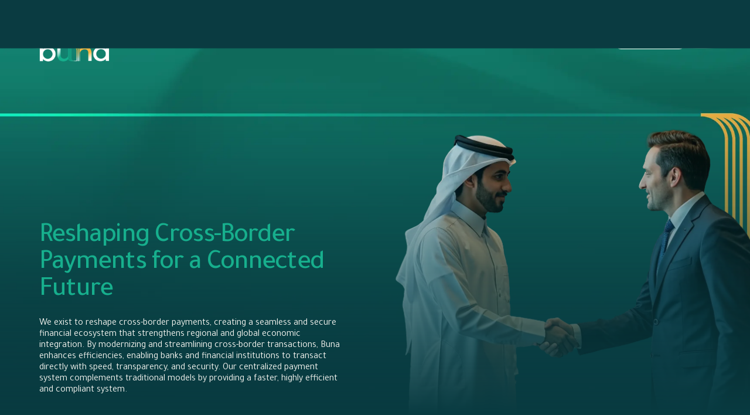

--- FILE ---
content_type: text/html; charset=UTF-8
request_url: https://buna.co/vacancy/assets/svg/arrow.svg
body_size: 2756
content:
<!DOCTYPE html>
<html lang="en" class="homepage">
  <head>
    <meta charset="UTF-8" />
    <meta http-equiv="X-UA-Compatible" content="IE=edge" />
    <meta
      name="viewport"
      content="width=device-width, initial-scale=1, minimum-scale=1, maximum-scale=2"
    />
    <meta name="description" content="Buna" />
    <title>Home | Buna</title>
    <!-- Vendors CSS -->
    <link rel="icon" type="image/ico" href="/assets/favicon.ico" />
    <meta name="format-detection" content="telephone=no" />

    <!--  for optimization -->
    <link
      rel="preload"
      href="https://cdn.jsdelivr.net/npm/swiper@11/swiper-bundle.min.css"
      as="style"
      onload="this.onload=null;this.rel='stylesheet'"
    />
    <link
      rel="preload"
      href="/assets/css/home.min.css"
      as="style"
      onload="this.onload=null;this.rel='stylesheet'"
    />

    <noscript>
      <link rel="stylesheet" href="https://cdn.jsdelivr.net/npm/swiper@11/swiper-bundle.min.css" />
      <link rel="stylesheet" href="/assets/css/home.min.css" />
    </noscript>

    <style>
      body {
        font-family: "Tajawal", sans-serif;
        font-weight: 400;
        background-color: #0a3b41;
        color: #f5f5f0;
        line-height: 1.5;
        margin: 0;
        padding: 0;
      }

      .loader-first {
        position: fixed;
        left: 0;
        top: 0;
        width: 100%;
        height: 100vh;
        z-index: 9999;
        display: flex;
        align-items: center;
        justify-content: center;
        text-align: center;
        background: #0A3B41;
        transition: var(--transition-ease);
        backdrop-filter: blur(8px);
      }

      .loader-closed {
        transform: translateY(-100%);
      }

      .alert-warnning {
        position: fixed;
        top: 0;
        left: 0;
        z-index: 999999;
        display: flex;
        justify-content: center;
        align-items: center;
        width: 100%;
        height: 100%;
        font-size: 20px;
        text-transform: uppercase;
        text-align: center;
        line-height: 1.5em;
        font-weight: 700;
        color: #fff;
        background: #000;
        overflow: hidden;
      }

      .alert-warnning p {
        position: absolute;
        left: 50%;
        top: 50%;
        font-size: 18px;
        transform: translate(-50%, -50%);
        color: #fff;
      }
    </style>
  </head>

  <body class="home">
    <!-- Loader -->
    <!--Mobile Landscape Warning-->
<div id="portrait-warning" class="alert-warnning" style="display: none">
    <p>For an optimal experience please<br> rotate your device to portrait mode</p>
</div>
<!--  -->

<!-- Loader -->
<div class="loader-first">
    <img src="/assets/svg/logo.svg" alt="logo" class="" width="120" height="85">
</div>

    <!-- Header -->
    <header class="header">
  <div class="container">
    <div class="header__wrapper">
      <div class="brand-logo">
        <a href="/" class="brand-logo__anchor">
          <img src="/assets/svg/logo.svg" alt="logo" class="logo-white" width="120" height="85" />
        </a>
      </div>
      <div class="navigation-wrapper">
        <!-- <nav class="navigation">
          <ul class="menu">
            <li class="menu__menuitem">
              <a href="javascript:;" class="menu__menuitem--menulink">Who We Are</a>
            </li>
            <li class="menu__menuitem">
              <span class="menu__menuitem--menulink">What We Do</span>
              <span class="menu__menuitem__icon">
                <img src="/assets/svg/dropdown.svg" alt="dropdown" width="9" height="9" class="svg-convert" />
              </span>
              <ul class="dropdown">
                <li class="dropdown__item">
                  <a href="javascript:;">housing systems </a>
                </li>
                <li class="dropdown__item">
                  <a href="javascript:;">Modular Prefab Buildings </a>
                </li>
                <li class="dropdown__item">
                  <a href="javascript:;">Cold Chain Solutions </a>
                </li>
              </ul>
            </li>
            <li class="menu__menuitem">
              <a href="javascript:;" class="menu__menuitem--menulink">Investor Relation</a>
            </li>
            <li class="menu__menuitem">
              <span class="menu__menuitem--menulink">Media Center</span>
              <span class="menu__menuitem__icon">
                <img src="/assets/svg/dropdown.svg" alt="dropdown" width="9" height="9" class="svg-convert" />
              </span>
              <ul class="dropdown">
                <li class="dropdown__item">
                  <a href="javascript:;">housing systems </a>
                </li>
                <li class="dropdown__item">
                  <a href="javascript:;">Modular Prefab Buildings </a>
                </li>
                <li class="dropdown__item">
                  <a href="javascript:;">Cold Chain Solutions </a>
                </li>
              </ul>
            </li>
            <li class="menu__menuitem">
              <a href="javascript:;" class="menu__menuitem--menulink">Our Impact</a>
            </li>
          </ul>
        </nav> -->
        <div class="header__contact-us">
          <a href="https://one.buna.co/" class="btnn" target="_blank">
            <span class="btnn__text">Contact us</span>
            <span class="btnn__icon">
              <img src="assets/svg/arrow.svg" alt="arrow" width="17" height="15" class="svg-convert" />
            </span>
          </a>
          <div class="language-switcher">
            <ul>
              <li class="active">EN</li>
              <li>AR</li>
            </ul>
          </div>
        </div>

        <!-- <div id="toggle" class="nav-button"></div> -->
      </div>
    </div>
  </div>
</header>

    <main>
      <!-- Home Hero -->
      <section class="home-hero section">
        <!-- for speed optimization -->
        <!-- <div class="home-hero__optimize-figure">
          <picture>
            <source media="(min-width:576px)" srcset="/assets/images/home/hero-2.webp" width="480" height="980" />
            <img src="/assets/images/home/hero-2-mob.webp" alt="hero" class="img-hack" width="1920" height="980" />
          </picture>
        </div> -->

        <!-- img slider -->
        <div class="swiper home-hero__slider">
          <div class="swiper-wrapper">
            <div class="swiper-slide">
              <div class="home-hero__video">
                <div class="img-wrapper">
                  <picture>
                    <source
                      media="(min-width:576px)"
                      srcset="/assets/images/heros/hero-figure.webp"
                      width="480"
                      height="980"
                    />
                    <img
                      src="/assets/images/dot.webp"
                      data-src-hero="/assets/images/heros/hero-figure.webp"
                      alt="hero"
                      class="lazy-img"
                      width="1920"
                      height="980"
                    />
                  </picture>
                </div>
              </div>
              <div class="container">
                <div class="home-hero__main-content">
                  <div class="home-hero__main-content__inner">
                    <div class="home-hero__title__main">
                      <h1 class="h1 description">Reshaping Cross-Border Payments for a Connected Future</h1>
                      <div class="description-para">
                        <p class="p">
                          We exist to reshape cross-border payments, creating a seamless and secure financial ecosystem that strengthens regional and global economic integration. By modernizing and streamlining cross-border transactions, Buna enhances efficiencies, enabling banks and financial institutions to transact directly with speed, transparency, and security. Our centralized payment system complements traditional models by providing a faster, highly efficient and compliant system.
                        </p>
                      </div>
                    </div>
                  </div>
                </div>
              </div>
            </div>

            
          </div>
        </div>
        <div class="swiper-pagination"></div>

        


      </section>
      <section class="reshaping-section">
        <!-- make video tag with autoplay and without controls -->
        <video autoplay muted loop>
          <source src="/assets/video/buna-1.mp4" type="video/mp4" />
          Your browser does not support the video tag.
        </video>
      </section>

      <!-- building secure system -->
      <section class="building-secure-section section-py-100">
        <div class="container position-relative z-3 h-100">
          <div class="custom-row h-100 justify-content-between">
            <div class="col_12 col_lg_5">
              <div class="building-secure-left-panel">
                <h2>Building a Secure and Integrated Global Financial Ecosystem</h2>
              </div>
            </div>
            <div class="col_12 col_lg_6 align-self-end">
              <div class="building-secure-right-panel">
                <p>
                  Buna fosters deeper economic integration, enhances financial resilience, and
                  expands opportunities across the region and the world. By making cross-border
                  payments as seamless as domestic ones, we empower economies globally—laying the
                  foundation for a better interconnected financial future. We exist to reshape
                  cross-border payments, creating a seamless and secure financial ecosystem that
                  strengthens regional and global economic integration.
                </p>
              </div>
            </div>
          </div>
        </div>
        <div class="building-secure-video-panel">
          <video autoplay muted loop>
            <source src="/assets/video/buna-2.mp4" type="video/mp4" />
            Your browser does not support the video tag.
          </video>
        </div>
      </section>

      <!-- driving change -->
      <section class="driving-change-section section-py-100">
        <div class="container position-relative z-1">
          <div class="custom-row">
            <div class="col_12 col_md_5 col_lg_4 ">
              <div class="driving-change-panel">
                <h2 class="h2">Driving Change Through Action</h2>
                <p>
                  As a driver of transformation in payments, our new brand identity demonstrates
                  change through action.
                </p>
                <a href="https://one.buna.co/" class="btnn" target="_blank">
                  <span class="btnn__text">Proceed to website</span>
                  <span class="btnn__icon">
                    <img
                      src="assets/svg/arrow.svg"
                      alt="arrow"
                      width="17"
                      height="15"
                      class="svg-convert"
                    />
                  </span>
                </a>
              </div>
            </div>
          </div>
        </div>
        <div class="driving-change__vector img__observer">
          <img src="/assets/svg/driving-change.svg" alt="icon" width="1630" height="873">
        </div>
      </section>
    </main>

    <!-- Footer -->
    <footer class="footer-sec">
  <div class="container">
    <div class="footer__links">
      <p>Copyright © 2025</p>
      <ul>
        <li><a href="#">Terms & Conditions</a></li>
        <li><a href="#">Privacy Policy</a></li>
      </ul>
    </div>
  </div>
</footer>
    <!-- Swiper -->
    <script src="https://cdn.jsdelivr.net/npm/swiper@11/swiper-bundle.min.js" defer></script>

    <!-- home JS Files -->
    <script src="/assets/js/home.min.js" defer></script>
  </body>
</html>


--- FILE ---
content_type: text/html; charset=UTF-8
request_url: https://buna.co/vacancy/assets/svg/arrow.svg
body_size: 2726
content:
<!DOCTYPE html>
<html lang="en" class="homepage">
  <head>
    <meta charset="UTF-8" />
    <meta http-equiv="X-UA-Compatible" content="IE=edge" />
    <meta
      name="viewport"
      content="width=device-width, initial-scale=1, minimum-scale=1, maximum-scale=2"
    />
    <meta name="description" content="Buna" />
    <title>Home | Buna</title>
    <!-- Vendors CSS -->
    <link rel="icon" type="image/ico" href="/assets/favicon.ico" />
    <meta name="format-detection" content="telephone=no" />

    <!--  for optimization -->
    <link
      rel="preload"
      href="https://cdn.jsdelivr.net/npm/swiper@11/swiper-bundle.min.css"
      as="style"
      onload="this.onload=null;this.rel='stylesheet'"
    />
    <link
      rel="preload"
      href="/assets/css/home.min.css"
      as="style"
      onload="this.onload=null;this.rel='stylesheet'"
    />

    <noscript>
      <link rel="stylesheet" href="https://cdn.jsdelivr.net/npm/swiper@11/swiper-bundle.min.css" />
      <link rel="stylesheet" href="/assets/css/home.min.css" />
    </noscript>

    <style>
      body {
        font-family: "Tajawal", sans-serif;
        font-weight: 400;
        background-color: #0a3b41;
        color: #f5f5f0;
        line-height: 1.5;
        margin: 0;
        padding: 0;
      }

      .loader-first {
        position: fixed;
        left: 0;
        top: 0;
        width: 100%;
        height: 100vh;
        z-index: 9999;
        display: flex;
        align-items: center;
        justify-content: center;
        text-align: center;
        background: #0A3B41;
        transition: var(--transition-ease);
        backdrop-filter: blur(8px);
      }

      .loader-closed {
        transform: translateY(-100%);
      }

      .alert-warnning {
        position: fixed;
        top: 0;
        left: 0;
        z-index: 999999;
        display: flex;
        justify-content: center;
        align-items: center;
        width: 100%;
        height: 100%;
        font-size: 20px;
        text-transform: uppercase;
        text-align: center;
        line-height: 1.5em;
        font-weight: 700;
        color: #fff;
        background: #000;
        overflow: hidden;
      }

      .alert-warnning p {
        position: absolute;
        left: 50%;
        top: 50%;
        font-size: 18px;
        transform: translate(-50%, -50%);
        color: #fff;
      }
    </style>
  </head>

  <body class="home">
    <!-- Loader -->
    <!--Mobile Landscape Warning-->
<div id="portrait-warning" class="alert-warnning" style="display: none">
    <p>For an optimal experience please<br> rotate your device to portrait mode</p>
</div>
<!--  -->

<!-- Loader -->
<div class="loader-first">
    <img src="/assets/svg/logo.svg" alt="logo" class="" width="120" height="85">
</div>

    <!-- Header -->
    <header class="header">
  <div class="container">
    <div class="header__wrapper">
      <div class="brand-logo">
        <a href="/" class="brand-logo__anchor">
          <img src="/assets/svg/logo.svg" alt="logo" class="logo-white" width="120" height="85" />
        </a>
      </div>
      <div class="navigation-wrapper">
        <!-- <nav class="navigation">
          <ul class="menu">
            <li class="menu__menuitem">
              <a href="javascript:;" class="menu__menuitem--menulink">Who We Are</a>
            </li>
            <li class="menu__menuitem">
              <span class="menu__menuitem--menulink">What We Do</span>
              <span class="menu__menuitem__icon">
                <img src="/assets/svg/dropdown.svg" alt="dropdown" width="9" height="9" class="svg-convert" />
              </span>
              <ul class="dropdown">
                <li class="dropdown__item">
                  <a href="javascript:;">housing systems </a>
                </li>
                <li class="dropdown__item">
                  <a href="javascript:;">Modular Prefab Buildings </a>
                </li>
                <li class="dropdown__item">
                  <a href="javascript:;">Cold Chain Solutions </a>
                </li>
              </ul>
            </li>
            <li class="menu__menuitem">
              <a href="javascript:;" class="menu__menuitem--menulink">Investor Relation</a>
            </li>
            <li class="menu__menuitem">
              <span class="menu__menuitem--menulink">Media Center</span>
              <span class="menu__menuitem__icon">
                <img src="/assets/svg/dropdown.svg" alt="dropdown" width="9" height="9" class="svg-convert" />
              </span>
              <ul class="dropdown">
                <li class="dropdown__item">
                  <a href="javascript:;">housing systems </a>
                </li>
                <li class="dropdown__item">
                  <a href="javascript:;">Modular Prefab Buildings </a>
                </li>
                <li class="dropdown__item">
                  <a href="javascript:;">Cold Chain Solutions </a>
                </li>
              </ul>
            </li>
            <li class="menu__menuitem">
              <a href="javascript:;" class="menu__menuitem--menulink">Our Impact</a>
            </li>
          </ul>
        </nav> -->
        <div class="header__contact-us">
          <a href="https://one.buna.co/" class="btnn" target="_blank">
            <span class="btnn__text">Contact us</span>
            <span class="btnn__icon">
              <img src="assets/svg/arrow.svg" alt="arrow" width="17" height="15" class="svg-convert" />
            </span>
          </a>
          <div class="language-switcher">
            <ul>
              <li class="active">EN</li>
              <li>AR</li>
            </ul>
          </div>
        </div>

        <!-- <div id="toggle" class="nav-button"></div> -->
      </div>
    </div>
  </div>
</header>

    <main>
      <!-- Home Hero -->
      <section class="home-hero section">
        <!-- for speed optimization -->
        <!-- <div class="home-hero__optimize-figure">
          <picture>
            <source media="(min-width:576px)" srcset="/assets/images/home/hero-2.webp" width="480" height="980" />
            <img src="/assets/images/home/hero-2-mob.webp" alt="hero" class="img-hack" width="1920" height="980" />
          </picture>
        </div> -->

        <!-- img slider -->
        <div class="swiper home-hero__slider">
          <div class="swiper-wrapper">
            <div class="swiper-slide">
              <div class="home-hero__video">
                <div class="img-wrapper">
                  <picture>
                    <source
                      media="(min-width:576px)"
                      srcset="/assets/images/heros/hero-figure.webp"
                      width="480"
                      height="980"
                    />
                    <img
                      src="/assets/images/dot.webp"
                      data-src-hero="/assets/images/heros/hero-figure.webp"
                      alt="hero"
                      class="lazy-img"
                      width="1920"
                      height="980"
                    />
                  </picture>
                </div>
              </div>
              <div class="container">
                <div class="home-hero__main-content">
                  <div class="home-hero__main-content__inner">
                    <div class="home-hero__title__main">
                      <h1 class="h1 description">Reshaping Cross-Border Payments for a Connected Future</h1>
                      <div class="description-para">
                        <p class="p">
                          We exist to reshape cross-border payments, creating a seamless and secure financial ecosystem that strengthens regional and global economic integration. By modernizing and streamlining cross-border transactions, Buna enhances efficiencies, enabling banks and financial institutions to transact directly with speed, transparency, and security. Our centralized payment system complements traditional models by providing a faster, highly efficient and compliant system.
                        </p>
                      </div>
                    </div>
                  </div>
                </div>
              </div>
            </div>

            
          </div>
        </div>
        <div class="swiper-pagination"></div>

        


      </section>
      <section class="reshaping-section">
        <!-- make video tag with autoplay and without controls -->
        <video autoplay muted loop>
          <source src="/assets/video/buna-1.mp4" type="video/mp4" />
          Your browser does not support the video tag.
        </video>
      </section>

      <!-- building secure system -->
      <section class="building-secure-section section-py-100">
        <div class="container position-relative z-3 h-100">
          <div class="custom-row h-100 justify-content-between">
            <div class="col_12 col_lg_5">
              <div class="building-secure-left-panel">
                <h2>Building a Secure and Integrated Global Financial Ecosystem</h2>
              </div>
            </div>
            <div class="col_12 col_lg_6 align-self-end">
              <div class="building-secure-right-panel">
                <p>
                  Buna fosters deeper economic integration, enhances financial resilience, and
                  expands opportunities across the region and the world. By making cross-border
                  payments as seamless as domestic ones, we empower economies globally—laying the
                  foundation for a better interconnected financial future. We exist to reshape
                  cross-border payments, creating a seamless and secure financial ecosystem that
                  strengthens regional and global economic integration.
                </p>
              </div>
            </div>
          </div>
        </div>
        <div class="building-secure-video-panel">
          <video autoplay muted loop>
            <source src="/assets/video/buna-2.mp4" type="video/mp4" />
            Your browser does not support the video tag.
          </video>
        </div>
      </section>

      <!-- driving change -->
      <section class="driving-change-section section-py-100">
        <div class="container position-relative z-1">
          <div class="custom-row">
            <div class="col_12 col_md_5 col_lg_4 ">
              <div class="driving-change-panel">
                <h2 class="h2">Driving Change Through Action</h2>
                <p>
                  As a driver of transformation in payments, our new brand identity demonstrates
                  change through action.
                </p>
                <a href="https://one.buna.co/" class="btnn" target="_blank">
                  <span class="btnn__text">Proceed to website</span>
                  <span class="btnn__icon">
                    <img
                      src="assets/svg/arrow.svg"
                      alt="arrow"
                      width="17"
                      height="15"
                      class="svg-convert"
                    />
                  </span>
                </a>
              </div>
            </div>
          </div>
        </div>
        <div class="driving-change__vector img__observer">
          <img src="/assets/svg/driving-change.svg" alt="icon" width="1630" height="873">
        </div>
      </section>
    </main>

    <!-- Footer -->
    <footer class="footer-sec">
  <div class="container">
    <div class="footer__links">
      <p>Copyright © 2025</p>
      <ul>
        <li><a href="#">Terms & Conditions</a></li>
        <li><a href="#">Privacy Policy</a></li>
      </ul>
    </div>
  </div>
</footer>
    <!-- Swiper -->
    <script src="https://cdn.jsdelivr.net/npm/swiper@11/swiper-bundle.min.js" defer></script>

    <!-- home JS Files -->
    <script src="/assets/js/home.min.js" defer></script>
  </body>
</html>


--- FILE ---
content_type: text/css
request_url: https://buna.co/assets/css/home.min.css
body_size: 11465
content:
@import url(https://fonts.googleapis.com/css2?family=Montserrat:ital,wght@0,100..900;1,100..900&family=Tajawal:wght@200;300;400;500;700;800;900&display=swap);:root{--primary-color:#173056;--primary-color-rgba:23,48,86;--secondary-color:#b78a2f;--secondary-color-rgba:183,138,47;--black-color:#0f0f0f;--black-color-rgba:15,15,15;--white-color:#ffffff;--white-color-rgba:255,255,255;--gray-color:#858688;--gray-color-rgba:133,134,136;--gray2-color:#cdcdcd;--gray2-color-rgba:192,192,192;--gray3-color:#d3d3d3;--gray3-color-rgba:211,211,211;--gray4-color:#e7e7e7;--gray4-color-rgba:245,245,245;--gray5-color:#f5f5f5;--gray5-color-rgba:245,245,245;--transition-ease:all 0.5s ease;--blue-gradient:linear-gradient(90deg, #fff 36.68%, #173056 128.96%)}html{scroll-behavior:smooth;overflow-x:hidden}*,::after,::before{margin:0;padding:0;outline:0;box-sizing:border-box}::after:focus,::before:focus,:focus{outline:0}body{margin:0;padding:0;direction:ltr;text-align:left;-webkit-text-size-adjust:100%;-webkit-tap-highlight-color:transparent;overflow-x:hidden}@media (max-width:1400px) and (min-width:1300px) and (min-height:900px){body{font-size:11.485px}}@media (min-width:1200px){body{font-size:16px}}@media (max-width:1199.98px){body{font-size:14px!important}}img,svg{max-width:100%;height:auto;display:block}ol,ul{font-size:1.25em;font-weight:400;line-height:1.5em;margin:0 0 1.4em 0;list-style-position:outside;padding-left:1em}@media (max-width:1199.98px){ol,ul{font-size:1em;margin-bottom:1em}}ol li,ul li{margin-bottom:.63636em}ol li::marker,ul li::marker{color:var(--black-color)}ol ol,ol ul,ul ol,ul ul{font-size:1em;font-weight:400;margin-top:1em}html[lang=ar] ol{list-style-type:arabic-indic}a{font-size:inherit;text-decoration:none;color:var(--primary-color)}a:hover{color:rgba(var(--primary-color),.7)}iframe{border:0}button{font-family:Tajawal,sans-serif;-webkit-appearance:button;appearance:button;font-size:inherit;background:0 0;border:0}button:focus{outline:0}textarea{font-size:inherit;resize:none}::placeholder{opacity:1;color:var(255,255,255,.7)}picture{display:block;height:100%}input::-webkit-inner-spin-button,input::-webkit-outer-spin-button{-webkit-appearance:none;margin:0}input[type=search]::-webkit-search-cancel-button,input[type=search]::-webkit-search-decoration,input[type=search]::-webkit-search-results-button,input[type=search]::-webkit-search-results-decoration{display:none}input[type=number]{-moz-appearance:textfield}.h1,h1{font-size:4.375em;font-weight:500;line-height:1;letter-spacing:-.04em;margin:0 0 .5em 0}@media (max-width:1199.98px){.h1,h1{font-size:3.5em}}@media (max-width:575.98px){.h1,h1{font-size:3em;margin-bottom:.345em}}.h2,h2{font-size:4.125em;line-height:.909em;font-weight:500;letter-spacing:-.04em;margin:0 0 .5em 0}@media (max-width:1199.98px){.h2,h2{font-size:2.5em;margin-bottom:.545em}}.h2 b,.h2 strong,h2 b,h2 strong{font-weight:600}.h3,h3{font-size:2.25em;font-weight:400;line-height:.66666em;letter-spacing:-.03em;margin:0 0 .5em 0}@media (max-width:1199.98px){.h3,h3{font-size:1.75em;line-height:1.2}}.h4,h4{font-size:1.875em;font-weight:300;line-height:1.2em;letter-spacing:-.03em;margin:0 0 .5em 0}@media (max-width:1199.98px){.h4,h4{font-size:1.25em}}.h4 b,.h4 strong,h4 b,h4 strong{font-weight:400}.h5,h5{font-size:1.5em;font-weight:600;line-height:1.25em;letter-spacing:-.03em;margin:0 0 .5em 0}@media (max-width:1199.98px){.h5,h5{font-size:1.2em}}.h5.font-20,h5.font-20{font-size:1.25em;letter-spacing:normal}.h6,h6{font-size:1.125em;font-weight:400;line-height:1.4444em;letter-spacing:-.02em;margin:0 0 .5em 0}@media (max-width:1199.98px){.h6,h6{font-size:1.2em}}.p,p{font-size:1.5em;font-weight:400;line-height:normal;margin:0 0 1.4em 0}@media (max-width:1199.98px){.p,p{font-size:1em;margin-bottom:1em}}.p.font-20,p.font-20{font-size:1.25em}.p b,.p strong,p b,p strong{font-weight:600;line-height:1.2em}p+.btnn{margin-top:.5em}body{font-family:Tajawal,sans-serif;font-weight:300;background-color:var(--white-color);color:var(--black-color);line-height:1.5}.loadjs{overflow:hidden}.img-wrapper{position:relative;z-index:1}.container-s{max-width:100%;padding:0 10%}@media (max-width:991.98px){.container-s{padding:0 3em}}@media (max-width:575.98px){.container-s{padding:0 2em}}.container{max-width:100%;padding:0 5.2083%}@media (max-width:1199.98px){.container{padding:0 5em}}@media (max-width:991.98px){.container{padding:0 3em}}@media (max-width:575.98px){.container{padding:0 2em}}.section-py-100{position:relative;padding:2.5em 0}@media (min-width:576px){.section-py-100{padding:3em 0}}@media (min-width:1200px){.section-py-100{padding:6.25em 0}}.section-py-120{position:relative;padding:2.5em 0}@media (min-width:576px){.section-py-120{padding:3em 0}}@media (min-width:1200px){.section-py-120{padding:7.5em 0}}.section-py-140{position:relative;padding:2.5em 0}@media (min-width:576px){.section-py-140{padding:3em 0}}@media (min-width:1200px){.section-py-140{padding:8.75em 0}}.section-py-190{position:relative;padding:2.5em 0}@media (min-width:576px){.section-py-190{padding:3em 0}}@media (min-width:1200px){.section-py-190{padding:11.875em 0}}.section-my-100{position:relative;margin:2.5em 0}@media (min-width:576px){.section-my-100{margin:3em 0}}@media (min-width:1200px){.section-my-100{margin:6.25em 0}}.section-my-120{position:relative;margin:2.5em 0}@media (min-width:576px){.section-my-120{margin:3em 0}}@media (min-width:1200px){.section-my-120{margin:7.5em 0}}.section-my-140{position:relative;margin:2.5em 0}@media (min-width:576px){.section-my-140{margin:3em 0}}@media (min-width:1200px){.section-my-140{margin:8.75em 0}}.section-my-190{position:relative;margin:2.5em 0}@media (min-width:576px){.section-my-190{margin:3em 0}}@media (min-width:1200px){.section-my-190{margin:11.875em 0}}.g-panel__sm__title{letter-spacing:3px;opacity:.8;color:transparent;-webkit-text-fill-color:transparent;-webkit-text-stroke:1.5px var(--secondary-color);-moz-text-fill-color:transparent;background-color:transparent;-webkit-background-clip:text;background-clip:text;margin-bottom:.2em}@media (max-width:767.98px){.g-panel__sm__title{font-size:2em}}.g-panel__sm__title--white{-webkit-text-stroke:1.5px var(--white-color)}.g-panel--white .g-panel__sm__title{-webkit-text-stroke:1.5px var(--white-color)}.g-panel--white .h3,.g-panel--white .p{color:var(--white-color)}@media (min-width:992px){.element-lg-left-zero{margin-left:-5em}}@media (min-width:1200px){.element-lg-left-zero{margin-left:-4.6875em}}@media (min-width:992px){.element-lg-right-zero{margin-right:-5em}}@media (min-width:1200px){.element-lg-right-zero{margin-right:-4.6875em}}.custom-scroll-bar{scrollbar-width:thin;scrollbar-color:#ed1c24 rgba(237,28,36,.3)}.custom-scroll-bar::-webkit-scrollbar{width:5px}.custom-scroll-bar::-webkit-scrollbar-track{background-color:rgba(237,28,36,.3);-webkit-border-radius:10px;border-radius:10px}.custom-scroll-bar::-webkit-scrollbar-thumb{background-color:#ed1c24;border-radius:8px;border:2px solid #ed1c24}.nav-progress-and-btn{display:flex;align-items:center;margin:2.1875em 0 0 0}.nav-progress-and-btn .custom-navigation{display:inline-flex;margin:0 3em 0 0}@media (max-width:767.98px){.nav-progress-and-btn .custom-navigation{margin:0 1em 0 0}}.nav-progress-and-btn .custom-navigation .swiper-button-next,.nav-progress-and-btn .custom-navigation .swiper-button-prev{transform:unset}.nav-progress-and-btn .swiper-pagination{position:static;margin:0 1.875em 0 0;height:2px}.nav-progress-and-btn .swiper-pagination .swiper-pagination-progressbar-fill{background:var(--primary-color)}.nav-progress-and-btn .btnn{flex:0 0 auto}.custom-navigation{display:flex;justify-content:center;gap:1em;margin-top:1em}.custom-navigation .swiper-button-next,.custom-navigation .swiper-button-prev,.custom-navigation .swiper-rtl .swiper-button-next{position:static;margin:0;transform:unset}.custom-navigation--left{justify-content:flex-start}.swiper-button-next,.swiper-button-prev{background-color:transparent;transition:all .5s ease;border-radius:50%;margin:0;top:50%;transform:translateY(-50%)}@media (max-width:767.98px){.swiper-button-next,.swiper-button-prev{width:2.5em;height:2.5em}}.swiper-button-next:hover,.swiper-button-prev:hover{border-color:var(--primary-color)}.swiper-button-next::after,.swiper-button-prev::after{font-size:1em;content:"";width:1.9375em;height:1.9375em}.swiper-button-prev{left:-1.5625em}.swiper-button-prev::after{background:url(../svg/swiper-left-arrow.svg) center/contain no-repeat}.swiper-button-next{right:-1.5625em}.swiper-button-next::after{background:url(../svg/swiper-right-arrow.svg) center/contain no-repeat}.swiper-pagination-bullets{display:flex;justify-content:center;align-items:center;gap:1.5em}.swiper-pagination-bullet{width:8px;height:8px;background:var(--black-color);opacity:1;box-shadow:0 0 0 1px transparent inset;margin:0!important;position:relative}.swiper-pagination-bullet::before{content:"";position:absolute;width:1.625em;height:1.625em;border:1px solid transparent;border-radius:50%;top:50%;left:50%;transform:translate(-50%,-50%)}.swiper-pagination-bullet-active{background:0 0}.swiper-pagination-bullet-active::before{border-color:var(--white-color)}.overflow-hidden{overflow:hidden}.modal-root-hidden{overflow:hidden}.s-overflow-hidden{overflow:hidden}.primary-color{color:var(--primary-color)}.primary-color-bg{background-color:var(--primary-color)}.secondary-color{color:var(--secondary-color)}.secondary-color-bg{background-color:var(--secondary-color)}.black-color{color:var(--black-color)}.black-color-bg{background-color:var(--black-color)}.white-color{color:var(--white-color)}.white-color-bg{background-color:var(--white-color)}.gray-color{color:var(--gray-color)}.gray-color-bg{background-color:var(--gray-color)}.gray2-color{color:var(--gray2-color)}.gray2-color-bg{background-color:var(--gray2-color)}.gray3-color{color:var(--gray3-color)}.gray3-color-bg{background-color:var(--gray3-color)}.gray4-color{color:var(--gray4-color)}.gray4-color-bg{background-color:var(--gray4-color)}.gray5-color{color:var(--gray5-color)}.gray5-color-bg{background-color:var(--gray5-color)}.blue-gradient{background-image:var(--blue-gradient)}.animate{opacity:0}.animate.fadein-Left{transform:translate(100px,0)}.animate.fadein-Right{transform:translate(-100px,0)}.animate.fadein-Up{transform:translate(0,100px)}.animate.fadein-Down{transform:translate(0,-100px)}@media (max-width:767.98px){.animate{opacity:1}.animate.fadein-Left{transform:translate(0,0)}.animate.fadein-Right{transform:translate(0,0)}.animate.fadein-Up{transform:translate(0,0)}.animate.fadein-Down{transform:translate(0,0)}}@keyframes anim{to{transform:translate(0,0);opacity:1}}.lazy-img{opacity:0}@media (min-width:768px){.img__observer{position:relative}.img__observer img{overflow:hidden;border-radius:inherit;clip-path:inset(0 0 0 100%)}.img__observer::before{content:"";position:absolute;width:0;height:100%;background:rgba(var(--primary-color),1);bottom:0;left:1px;z-index:0;border-radius:inherit}.img__observer.active img{transition:all 1s;transition-delay:.5s;clip-path:inset(0 0 0 0)}.img__observer.active::before{width:99.5%;transition:.5s}.img__observer.white-bg::before{background:rgba(var(--white-color),1)}}.custom-row{display:flex;flex-wrap:wrap;margin:0 -.9375em}.no-gutters{margin:0;width:100%}.no-gutters>[class*=col_]{padding:0}.col_offset_0{margin-left:0}.col_1{flex:0 0 8.3333333333%;width:8.3333333333%;padding:0 .9375em}.col_offset_1{margin-left:8.3333333333%}.col_2{flex:0 0 16.6666666667%;width:16.6666666667%;padding:0 .9375em}.col_offset_2{margin-left:16.6666666667%}.col_3{flex:0 0 25%;width:25%;padding:0 .9375em}.col_offset_3{margin-left:25%}.col_4{flex:0 0 33.3333333333%;width:33.3333333333%;padding:0 .9375em}.col_offset_4{margin-left:33.3333333333%}.col_5{flex:0 0 41.6666666667%;width:41.6666666667%;padding:0 .9375em}.col_offset_5{margin-left:41.6666666667%}.col_6{flex:0 0 50%;width:50%;padding:0 .9375em}.col_offset_6{margin-left:50%}.col_7{flex:0 0 58.3333333333%;width:58.3333333333%;padding:0 .9375em}.col_offset_7{margin-left:58.3333333333%}.col_8{flex:0 0 66.6666666667%;width:66.6666666667%;padding:0 .9375em}.col_offset_8{margin-left:66.6666666667%}.col_9{flex:0 0 75%;width:75%;padding:0 .9375em}.col_offset_9{margin-left:75%}.col_10{flex:0 0 83.3333333333%;width:83.3333333333%;padding:0 .9375em}.col_offset_10{margin-left:83.3333333333%}.col_11{flex:0 0 91.6666666667%;width:91.6666666667%;padding:0 .9375em}.col_offset_11{margin-left:91.6666666667%}.col_12{flex:0 0 100%;width:100%;padding:0 .9375em}.col_offset_12{margin-left:100%}@media (min-width:576px){.col_sm_offset_0{margin-left:0}.col_sm_1{flex:0 0 8.3333333333%;width:8.3333333333%;padding:0 .9375em}.col_sm_offset_1{margin-left:8.3333333333%}.col_sm_2{flex:0 0 16.6666666667%;width:16.6666666667%;padding:0 .9375em}.col_sm_offset_2{margin-left:16.6666666667%}.col_sm_3{flex:0 0 25%;width:25%;padding:0 .9375em}.col_sm_offset_3{margin-left:25%}.col_sm_4{flex:0 0 33.3333333333%;width:33.3333333333%;padding:0 .9375em}.col_sm_offset_4{margin-left:33.3333333333%}.col_sm_5{flex:0 0 41.6666666667%;width:41.6666666667%;padding:0 .9375em}.col_sm_offset_5{margin-left:41.6666666667%}.col_sm_6{flex:0 0 50%;width:50%;padding:0 .9375em}.col_sm_offset_6{margin-left:50%}.col_sm_7{flex:0 0 58.3333333333%;width:58.3333333333%;padding:0 .9375em}.col_sm_offset_7{margin-left:58.3333333333%}.col_sm_8{flex:0 0 66.6666666667%;width:66.6666666667%;padding:0 .9375em}.col_sm_offset_8{margin-left:66.6666666667%}.col_sm_9{flex:0 0 75%;width:75%;padding:0 .9375em}.col_sm_offset_9{margin-left:75%}.col_sm_10{flex:0 0 83.3333333333%;width:83.3333333333%;padding:0 .9375em}.col_sm_offset_10{margin-left:83.3333333333%}.col_sm_11{flex:0 0 91.6666666667%;width:91.6666666667%;padding:0 .9375em}.col_sm_offset_11{margin-left:91.6666666667%}.col_sm_12{flex:0 0 100%;width:100%;padding:0 .9375em}.col_sm_offset_12{margin-left:100%}}@media (min-width:768px){.col_md_offset_0{margin-left:0}.col_md_1{flex:0 0 8.3333333333%;width:8.3333333333%;padding:0 .9375em}.col_md_offset_1{margin-left:8.3333333333%}.col_md_2{flex:0 0 16.6666666667%;width:16.6666666667%;padding:0 .9375em}.col_md_offset_2{margin-left:16.6666666667%}.col_md_3{flex:0 0 25%;width:25%;padding:0 .9375em}.col_md_offset_3{margin-left:25%}.col_md_4{flex:0 0 33.3333333333%;width:33.3333333333%;padding:0 .9375em}.col_md_offset_4{margin-left:33.3333333333%}.col_md_5{flex:0 0 41.6666666667%;width:41.6666666667%;padding:0 .9375em}.col_md_offset_5{margin-left:41.6666666667%}.col_md_6{flex:0 0 50%;width:50%;padding:0 .9375em}.col_md_offset_6{margin-left:50%}.col_md_7{flex:0 0 58.3333333333%;width:58.3333333333%;padding:0 .9375em}.col_md_offset_7{margin-left:58.3333333333%}.col_md_8{flex:0 0 66.6666666667%;width:66.6666666667%;padding:0 .9375em}.col_md_offset_8{margin-left:66.6666666667%}.col_md_9{flex:0 0 75%;width:75%;padding:0 .9375em}.col_md_offset_9{margin-left:75%}.col_md_10{flex:0 0 83.3333333333%;width:83.3333333333%;padding:0 .9375em}.col_md_offset_10{margin-left:83.3333333333%}.col_md_11{flex:0 0 91.6666666667%;width:91.6666666667%;padding:0 .9375em}.col_md_offset_11{margin-left:91.6666666667%}.col_md_12{flex:0 0 100%;width:100%;padding:0 .9375em}.col_md_offset_12{margin-left:100%}}@media (min-width:992px){.col_lg_offset_0{margin-left:0}.col_lg_1{flex:0 0 8.3333333333%;width:8.3333333333%;padding:0 .9375em}.col_lg_offset_1{margin-left:8.3333333333%}.col_lg_2{flex:0 0 16.6666666667%;width:16.6666666667%;padding:0 .9375em}.col_lg_offset_2{margin-left:16.6666666667%}.col_lg_3{flex:0 0 25%;width:25%;padding:0 .9375em}.col_lg_offset_3{margin-left:25%}.col_lg_4{flex:0 0 33.3333333333%;width:33.3333333333%;padding:0 .9375em}.col_lg_offset_4{margin-left:33.3333333333%}.col_lg_5{flex:0 0 41.6666666667%;width:41.6666666667%;padding:0 .9375em}.col_lg_offset_5{margin-left:41.6666666667%}.col_lg_6{flex:0 0 50%;width:50%;padding:0 .9375em}.col_lg_offset_6{margin-left:50%}.col_lg_7{flex:0 0 58.3333333333%;width:58.3333333333%;padding:0 .9375em}.col_lg_offset_7{margin-left:58.3333333333%}.col_lg_8{flex:0 0 66.6666666667%;width:66.6666666667%;padding:0 .9375em}.col_lg_offset_8{margin-left:66.6666666667%}.col_lg_9{flex:0 0 75%;width:75%;padding:0 .9375em}.col_lg_offset_9{margin-left:75%}.col_lg_10{flex:0 0 83.3333333333%;width:83.3333333333%;padding:0 .9375em}.col_lg_offset_10{margin-left:83.3333333333%}.col_lg_11{flex:0 0 91.6666666667%;width:91.6666666667%;padding:0 .9375em}.col_lg_offset_11{margin-left:91.6666666667%}.col_lg_12{flex:0 0 100%;width:100%;padding:0 .9375em}.col_lg_offset_12{margin-left:100%}}@media (min-width:1200px){.col_xl_offset_0{margin-left:0}.col_xl_1{flex:0 0 8.3333333333%;width:8.3333333333%;padding:0 .9375em}.col_xl_offset_1{margin-left:8.3333333333%}.col_xl_2{flex:0 0 16.6666666667%;width:16.6666666667%;padding:0 .9375em}.col_xl_offset_2{margin-left:16.6666666667%}.col_xl_3{flex:0 0 25%;width:25%;padding:0 .9375em}.col_xl_offset_3{margin-left:25%}.col_xl_4{flex:0 0 33.3333333333%;width:33.3333333333%;padding:0 .9375em}.col_xl_offset_4{margin-left:33.3333333333%}.col_xl_5{flex:0 0 41.6666666667%;width:41.6666666667%;padding:0 .9375em}.col_xl_offset_5{margin-left:41.6666666667%}.col_xl_6{flex:0 0 50%;width:50%;padding:0 .9375em}.col_xl_offset_6{margin-left:50%}.col_xl_7{flex:0 0 58.3333333333%;width:58.3333333333%;padding:0 .9375em}.col_xl_offset_7{margin-left:58.3333333333%}.col_xl_8{flex:0 0 66.6666666667%;width:66.6666666667%;padding:0 .9375em}.col_xl_offset_8{margin-left:66.6666666667%}.col_xl_9{flex:0 0 75%;width:75%;padding:0 .9375em}.col_xl_offset_9{margin-left:75%}.col_xl_10{flex:0 0 83.3333333333%;width:83.3333333333%;padding:0 .9375em}.col_xl_offset_10{margin-left:83.3333333333%}.col_xl_11{flex:0 0 91.6666666667%;width:91.6666666667%;padding:0 .9375em}.col_xl_offset_11{margin-left:91.6666666667%}.col_xl_12{flex:0 0 100%;width:100%;padding:0 .9375em}.col_xl_offset_12{margin-left:100%}}.text-center{text-align:center}.text-right{text-align:right}@media (min-width:992px){.text-right-ipadL{text-align:right}}@media (max-width:991.98px){.order-1-ipad{order:1}}@media (max-width:991.98px){.order-2-ipad{order:2}}.position-relative{position:relative}.m-auto{margin:0 auto}.m-0{margin:0}.mb-2{margin-bottom:2em}@media (min-width:1200px){.mb-85{margin-bottom:1.214em}}@media (max-width:991.98px){.mb-md{margin-bottom:2em}}@media (max-width:767.98px){.mb-sm{margin-bottom:2em}}.text-lower{text-transform:lowercase!important}.text-upper{text-transform:uppercase!important}.text-capitalize{text-transform:capitalize!important}.d-flex{display:flex;flex-wrap:wrap}.justify-content-center{justify-content:center}.justify-content-between{justify-content:space-between}.justify-content-around{justify-content:space-around}.justify-content-end{justify-content:flex-end}.align-item-center{align-items:center}.align-item-end{align-items:flex-end}.align-self-center{align-self:center}.align-self-end{align-self:flex-end}.w-100{width:100%}.h-100{height:100%}@media (min-width:576px){.mobile-only{display:none}}@media (max-width:575.98px){.desktop-only{display:none}}.img-hack,.img-hack-contain{width:100%;height:100%;object-fit:cover}.img-hack-contain{object-fit:contain}.border-radius-8{border-radius:.5em;overflow:hidden}.border-radius-12{border-radius:.75em;overflow:hidden}.border-radius-20{border-radius:1.25em;overflow:hidden}.figure-grayscale{-webkit-filter:grayscale(100%);-moz-filter:grayscale(100%);filter:grayscale(100%);opacity:.9}.child-figure-grayscale img{-webkit-filter:grayscale(100%);-moz-filter:grayscale(100%);filter:grayscale(100%);opacity:.9}.transition{transition:var(--transition-ease)}.line-clamp-1{text-overflow:ellipsis;overflow:hidden;display:-webkit-box!important;-webkit-box-orient:vertical;white-space:normal;-webkit-line-clamp:1}.line-clamp-2{text-overflow:ellipsis;overflow:hidden;display:-webkit-box!important;-webkit-box-orient:vertical;white-space:normal;-webkit-line-clamp:2}.line-clamp-3{text-overflow:ellipsis;overflow:hidden;display:-webkit-box!important;-webkit-box-orient:vertical;white-space:normal;-webkit-line-clamp:3}.line-clamp-4{text-overflow:ellipsis;overflow:hidden;display:-webkit-box!important;-webkit-box-orient:vertical;white-space:normal;-webkit-line-clamp:4}.fw-300{font-weight:300}.fw-400{font-weight:400}.fw-500{font-weight:500}.fw-700{font-weight:700}.z-1{z-index:1}.z-2{z-index:2}.z-3{z-index:3}.z-4{z-index:4}.btnn{position:relative;font-size:1.5em;font-weight:500;font-family:Tajawal,sans-serif;text-align:left;color:#f5f5f0;background-color:transparent;line-height:1;text-transform:capitalize;display:inline-flex;justify-content:center;align-items:center;transition:all .5s ease;user-select:none;border:1px solid #f5f5f0;outline:0;cursor:pointer;text-decoration:none;vertical-align:middle;border-radius:0;border-radius:10px;padding:.44em .8em;pointer-events:auto;overflow:hidden;letter-spacing:-.04333em;gap:.625em}@media (max-width:1199.98px){.btnn{font-size:1em;padding:.7em 1.125em;gap:.9375em}}@media (max-width:767.98px){.btnn{gap:.3375em}}.btnn::before{content:"";position:absolute;width:100%;height:100%;background:var(--white-color);transition:all 1.5s ease;left:-300%;bottom:0;z-index:0;border-radius:0 40px 40px 0;transform:scale(3);transform-origin:left top}.btnn__text{margin-left:0;position:relative;z-index:1;transition:all 1.5s ease}.btnn__icon{width:.70833em;flex:0 0 .70833em;height:.625em;display:flex;justify-content:center;align-items:center;border-radius:50%;transition:all 1.5s ease;position:relative;left:0;user-select:none;pointer-events:none}.btnn__icon img,.btnn__icon svg{position:relative;z-index:1;width:100%;transition:all .5s ease}.btnn__icon svg path{transition:all 1.5s ease}.btnn:focus{outline:0}.btnn:hover{color:#0a3b41}.btnn:hover::before{left:0}.btnn:hover .btnn__text{color:var(--primary-color)}@media (min-width:1200px){.btnn:hover .btnn__icon{transform:rotate(0)}}.btnn:hover .btnn__icon svg path{fill:var(--primary-color)}.btnn--without-hover{border:0;padding-left:0;border-bottom:1px solid var(--white-color);padding-top:0;padding-bottom:.444em;padding-right:0;font-weight:400}@media (min-width:1200px){.btnn--without-hover{font-size:1.125em}}.btnn--without-hover:hover::before{height:0}.btnn--without-hover:hover .btnn__text{color:var(--white-color)}.btnn--without-hover:hover .btnn__icon svg path{fill:var(--white-color)}.uline,.w-uline{position:relative;text-decoration:none;display:inline-block;transition:all .5s ease}@media (max-width:1199.98px){.uline,.w-uline{font-size:1em}}.uline::after,.w-uline::after{content:"";position:absolute;left:0;bottom:-.19em;width:100%;height:2px;background:var(--primary-color);transform:scaleX(0);transform-origin:left;transition:all .5s ease}.uline:hover::after,.w-uline:hover::after{transition:all .5s ease;transform:scaleX(1)}.uline::after{transform:scaleX(1)}.uline:hover::after{transform:scaleX(0)}.absolute-btn-right{position:absolute;top:7em;right:3.90625%;display:inline-block}@media (max-width:1199.98px){.absolute-btn-right{top:3.5em}}@media (max-width:767.98px){.absolute-btn-right{position:static;margin-top:2em}}.btnn-group{display:flex}.system-card{position:relative;overflow:hidden;display:block}.system-card:hover::before{bottom:-6.84375em}.system-card:hover::after{opacity:1;visibility:visible}.system-card:hover .system-card__body{transform:translateY(-3.125em)}.system-card__figure{position:relative;z-index:1;height:100%}.system-card__figure::before{content:"";position:absolute;inset:0;opacity:.8;background:linear-gradient(180deg,rgba(0,0,0,0) 54.75%,#000 100%);z-index:1;pointer-events:none}.system-card::before{content:"";position:absolute;width:13.6875em;height:13.6875em;background-color:var(--black-color);bottom:-14.0625em;user-select:none;border-radius:50%;left:0;right:0;margin:0 auto;z-index:2;transition:var(--transition-ease);transition-delay:.1s;pointer-events:none}.system-card::after{content:"";position:absolute;inset:0;background:rgb(var(--secondary-color-rgba),.8);opacity:0;visibility:hidden;transition:var(--transition-ease);pointer-events:none;z-index:1}.system-card__body{position:absolute;inset:0;z-index:3;padding:0 1.25em 0 3.125em;display:flex;flex-direction:column;align-items:flex-start;justify-content:flex-end;transform:translateY(2.975em);transition:var(--transition-ease)}@media (max-width:1199.98px){.system-card__body{padding:0 1.25em 0 1.5em}}.system-card .h3{line-height:1.3}.system-card--industry{height:31.875em;cursor:inherit}@media (max-width:991.98px){.system-card--industry{height:22.875em}}.system-card--industry:hover::before{bottom:-4em}.system-card--industry:hover .system-card__body{transform:translateY(0)}.system-card--industry:hover .btnn{transform:translateY(0)}.system-card--industry::before{left:unset;right:-3em;margin:0;background:var(--primary-color)}.system-card--industry .system-card__body{flex-direction:row;align-items:flex-end;transform:translateY(0)}.system-card--industry .system-card__body .h4{max-width:12.1111em;margin-right:auto;margin-bottom:1.4em}.system-card--industry .btnn{margin-bottom:2.5em;transform:translateY(6.25em)}.blog-card{position:relative;display:block;cursor:inherit}.blog-card:hover .blog-card__category{background-color:var(--secondary-color);color:var(--white-color)}.blog-card:hover .blog-card__title{color:var(--secondary-color)}.blog-card:hover .blog-card__date{color:var(--primary-color)}.blog-card:hover .blog-card__figure::before{animation:blogHoverFlush .5s ease 0s 1 forwards}.blog-card__category{font-size:1.125em;background-color:var(--light-blue2-color);display:inline-block;padding:.7em 1.2em;font-weight:700;border-radius:30em;margin-bottom:1.666em;transition:var(--transition-ease)}.blog-card__figure{height:24.375em;margin-bottom:1.875em;position:relative}@media (max-width:991.98px){.blog-card__figure{height:19.375em}}.blog-card__figure::before{content:"";position:absolute;inset:0}.blog-card__date{font-size:1.25em;display:block;margin-bottom:.75em;transition:var(--transition-ease)}.blog-card__title{transition:var(--transition-ease)}@keyframes blogHoverFlush{from{background-color:rgba(var(--white-color-rgba),.8)}to{background-color:rgba(var(--white-color-rgba),0)}}.brand-card{border:1px solid #f3f3f3}.brand-card img,.brand-card svg{width:auto;max-width:90%;max-height:9.375em;margin:0 auto}.brand-card__logo{padding:2.5em 1.875em;background:var(--white-color)}@media (max-width:767.98px){.brand-card__logo{padding:2em}}.record-card__count{font-size:7.5em;color:var(--primary-color);font-weight:700;line-height:1;margin-bottom:.1em}@media (max-width:767.98px){.record-card__count{font-size:4.5em}}.record-card__title{font-size:1.25em;font-weight:700;padding-right:5em}@media (max-width:767.98px){.record-card__title{padding-right:0}}.investor__card{color:var(--white-color);border:1px solid #6375d2;padding:5.375em 3.5em 3em 4.375em;margin-left:-1px;background:var(--secondary-color);height:100%}@media (max-width:1199.98px){.investor__card{padding:1.5em}}@media (max-width:767.98px){.investor__card{margin-left:0}}.investor__card__desc{color:var(--white-color);font-weight:700}.investor__card__label{font-size:1.25em;font-weight:700;margin-bottom:1em;display:block}.investor__card__title{margin-bottom:.4em}.company-card:hover .img-hack,.company-card:hover .img-hack-contain{transform:scale(1.1)}.company-card__figure{height:23.875em;margin-bottom:1em;background:var(--secondary-color)}@media (max-width:1199.98px){.company-card__figure{height:15.875em}}.leadership-card{display:flex;flex-wrap:wrap;margin-left:5.1875em}@media (max-width:1199.98px){.leadership-card{margin-left:0}}.leadership-card__left-side{padding:5.3125em 8em 5.3125em 2.8125em;flex:0 0 50%}@media (max-width:1199.98px){.leadership-card__left-side{padding:3em}}@media (max-width:767.98px){.leadership-card__left-side{padding:2em;flex-basis:100%;order:2}}.leadership-card__left-side .p{font-size:1.5em;font-weight:400;line-height:1.25em}.leadership-card__right-side{flex:0 0 50%}@media (max-width:767.98px){.leadership-card__right-side{flex-basis:100%;order:1}}.report-podcast__card{display:block;padding:1.25em}.report-podcast__card:hover .report-podcast__card__figure .img-hack,.report-podcast__card:hover .report-podcast__card__figure .img-hack-contain{transform:scale(1.1)}.report-podcast__card:hover .icon{background:var(--secondary-color)}.report-podcast__card__figure{margin-bottom:1.25em;height:14.0625em;position:relative;background:var(--secondary-color)}.report-podcast__card .h3{font-size:1.25em;color:var(--secondary-color);letter-spacing:-.02em}.report-podcast__card .icon{display:block;width:2em;height:2em;background:var(--primary-color);border-radius:50%;display:flex;justify-content:center;align-items:center;transition:var(--transition-ease)}.report-podcast__card--video .report-podcast__card__figure{height:22.5em}.report-podcast__card--video .video-icon{position:absolute;width:3.625em;height:3.625em;top:50%;left:50%;transform:translate(-50%,-50%);user-select:none}.c_form-field{position:relative;margin:0 0 1.25em}@media (min-width:576px){.c_form-field{margin:0 0 1.875em}}.c_form-field label{font-size:1.125em;font-weight:600;margin-bottom:.5555em;display:block;color:rgba(var(--primary-color),.7)}.c_form-field__control{font-family:Tajawal,sans-serif;font-weight:300;line-height:1em;display:block;width:100%;height:100%;color:var(--white-color);background-color:transparent;-webkit-appearance:none;-moz-appearance:none;appearance:none;padding:1.2em .7em .8em .4em;transition:all .5s ease;margin-bottom:1em;border-radius:0;border:0;border-bottom:1px solid var(--lightgray-color2);min-height:2.75em}@media (min-width:1200px){.c_form-field__control{font-size:1.25em}}.c_form-field__control::placeholder{color:var(--lightgray-color2);opacity:1}.c_form-field__control[type=number]::-webkit-inner-spin-button,.c_form-field__control[type=number][type=number]::-webkit-outer-spin-button{-webkit-appearance:none;margin:0}.c_form-field__control:-internal-autofill-selected{background-color:transparent!important}.c_form-field__control:valid+.placeholder{display:none}.c_form-field__control.filled{border-bottom-color:rgba(var(--gray-color),1)}.c_form-field select{display:none}.c_form-field .intl-tel-input{margin-bottom:1em}.c_form-field--type .choices{max-width:calc(100% - 4.5em)}@media (max-width:1199.98px){.c_form-field--type .choices{max-width:calc(100% - 0em)}}.c_form-field .invalid-feedback{color:#dc3232}.wpcf7 form .wpcf7-response-output{margin:1em 0 2em}.inputFileField{display:flex;flex-direction:column;justify-content:center;align-items:center}@media (min-width:992px){.inputFileField{height:100%}}.inputFileField .file-item{border:1px solid var(--primary-color);border-radius:.75em;padding:1em;display:flex;justify-content:space-between;align-items:center}@media (max-width:991.98px){.inputFileField:not(.inputFileField--icon){margin-bottom:2em}}.inputFileField .wpcf7-form-control-wrap{margin-top:0;position:relative}.inputFileField .wpcf7-form-control-wrap .inputfile{width:.1px;height:.1px;opacity:0;position:absolute;z-index:-1;user-select:none}.inputFileField .label{width:100%;max-width:100%;text-overflow:ellipsis;cursor:pointer;overflow:hidden;padding:3.6875em 7.5em;display:flex;flex-wrap:wrap;justify-content:center;text-align:center;background:0 0;border-radius:.625em;border:.1875em dashed #a5a5a5;height:100%;align-items:center}@media (max-width:1280px){.inputFileField .label{padding:2em}}.inputFileField .label .icon img{margin:0 auto 1.1875em}.inputFileField .label .icon h4{font-size:1.25em;font-weight:325}.inputFileField .label .icon p{font-size:1.125em;line-height:1.25em;color:#b1b1b1}.inputFileField--icon{height:auto;margin-bottom:1.25em}.inputFileField--icon .label{padding:1.125em 1em;justify-content:flex-start;letter-spacing:.5px;text-transform:capitalize;position:relative;height:auto}.inputFileField--icon .label>span{display:block;width:100%;text-align:left}.inputFileField--icon .label .remove-file{position:absolute;right:.625em;top:50%;transform:translateY(-50%)}.inputFileField--icon .label .file-item{background-color:transparent;border:1px solid transparent;padding:0}.inputFileField--icon .label .icon::after{content:"";position:absolute;background:url(../svg/file-upload-icon.svg) center/contain no-repeat;width:2.125em;height:2.125em;pointer-events:none;right:.625em;top:50%;transform:translateY(-50%)}.inputFileField--icon .label .icon p{font-size:.875em;margin:0;max-width:28.57em;overflow:hidden;text-overflow:ellipsis;white-space:nowrap}@media (max-width:767.98px){.inputFileField--icon .label .icon p{max-width:14.57em}}.inputFileField__btns-wrapper{display:flex;margin-top:2.5em;gap:2.5em}@media (max-width:767.98px){.inputFileField__btns-wrapper{gap:1em}}.custom-select{position:relative;text-align:left;display:flex;flex-direction:column}.custom-select .invalid-feedback{order:10;margin-top:1.25em}@media (min-width:576px){.custom-select .invalid-feedback{margin-top:1.375em}}.custom-select select{display:none}.select-selected:after{content:"";background:var(--primary-color) url(../svg/arrow-down.svg) center/auto no-repeat;position:absolute;right:.78em;text-indent:0;width:1.625em;height:1.625em;border-radius:50%;top:50%;transform:translateY(-50%)}.select-selected.select-arrow-active:after{transform:translateY(-50%) scale(-1)}.select-selected{font-family:Tajawal,sans-serif;font-weight:700;user-select:none;cursor:pointer;-webkit-user-select:none;-moz-user-select:none;-ms-user-select:none;position:relative;border-bottom:0;border-radius:10px;padding:.9em 5em .9em 1.5em;background-color:var(--white-color);color:var(--black-color);line-height:initial;transition:all .5s ease;width:11.5625em}@media (min-width:1200px){.select-selected{font-size:1em}}.select-items{position:absolute;width:100%;border-radius:0 0 3px 3px;overflow:hidden;z-index:9;background:var(--black-color2);transition:all .3s ease-in-out;box-shadow:0 4px 17px rgba(55,72,106,.1);border-radius:0;opacity:1;visibility:visible;pointer-events:auto;max-height:10em;color:var(--white-color);overflow-y:auto;top:3.5em;border:1px solid var(--lightgray-color)}@media (max-width:1199.98px){.select-items{top:3.5em}}.select-items>div{padding:10px;box-sizing:border-box;cursor:pointer;color:var(--white-color)}.select-hide{opacity:0;visibility:hidden;pointer-events:none;top:4em}.same-as-selected,.select-items div:hover{background-color:var(--black-color);font-weight:700}.navigation-wrapper{min-width:70%;display:flex;justify-content:flex-end;align-items:center;padding-right:0}@media (max-width:991.98px){.navigation-wrapper{min-width:75%}}@media (max-width:575.98px){.navigation-wrapper{min-width:45%}}.navigation{display:flex;align-items:center;margin-right:1.875em;flex-direction:column}@media (max-width:1199.98px){.navigation{position:fixed;right:-100%;width:50%;height:100vh;top:0;transition:all .9s ease;background:rgba(4,7,7,.9294117647);backdrop-filter:blur(8px);display:flex;flex-wrap:wrap;flex-direction:column;justify-content:center;align-items:flex-start;z-index:7;overflow-y:scroll;padding:0;box-shadow:0 0 27px 2px rgba(0,0,0,.5) inset,0 6px 4px -5px rgba(0,0,0,.5);margin-right:0}.navigation.open{right:0}}@media (max-width:575.98px){.navigation{width:100%}}.menu{display:flex;flex-wrap:wrap;justify-content:flex-end;align-items:center;min-width:100%;list-style-type:none;padding:0;margin:0;position:relative;gap:1.55em}@media (max-width:1199.98px){.menu{padding:2em;flex-direction:column;width:100%}}@media (min-width:1200px){.menu:hover .menu__menuitem--menulink{opacity:.5}}.menu__menuitem{position:relative;padding:0;margin:0 .8em}@media (min-width:1200px){.menu__menuitem{display:flex;align-items:baseline;flex-wrap:wrap;margin:0}}@media (min-width:1200px){.menu__menuitem:hover .menu__menuitem--menulink{opacity:1;color:var(--primary-color)}}@media (min-width:1200px){.menu__menuitem:hover .menu__menuitem__icon{transform:rotate(-180deg)}}@media (min-width:1200px){.menu__menuitem:hover .dropdown{opacity:1;visibility:visible;transform:scale(1)}}@media (max-width:1199.98px){.menu__menuitem{width:100%;padding:.75em 0 1em 0;border-bottom:1px solid var(--primary-color);margin:0}}.menu__menuitem--menulink{display:inline-block;font-size:1em;line-height:1.3em;font-weight:400;font-family:Tajawal,sans-serif;color:var(--white-color);text-transform:capitalize;text-decoration:none;transition:all .5s ease;letter-spacing:-.02em}@media (max-width:1199.98px){.menu__menuitem--menulink{font-size:1.5em;color:var(--white-color);width:auto;flex:0 0 auto}}@media (max-width:1199.98px){.menu__menuitem--menulink.active{color:var(--secondary-color)}}.menu__menuitem--menulink::before{content:"";position:absolute;left:0;right:0;margin:0 auto;width:0;height:2px;border-radius:2.3125em;background:var(--primary-color);transition:all .5s ease;bottom:-.555em}.menu__menuitem--menulink.active,.menu__menuitem--menulink:hover{color:var(--secondary-color)}.menu__menuitem--menulink.active::before,.menu__menuitem--menulink:hover::before{width:100%}@media (max-width:1199.98px){.menu__menuitem--menulink.active::before,.menu__menuitem--menulink:hover::before{width:0}}.menu__menuitem span.menu__menuitem--menulink{cursor:default}.menu__menuitem__icon{width:2em;height:2em;display:flex;justify-content:center;align-items:center;border-radius:5px;background:var(--primary-color);position:absolute;right:0;top:7px;transition:all .5s ease}@media (min-width:1200px){.menu__menuitem__icon{position:static;background-color:transparent;margin-left:5px;flex:0 0 .6em;width:.6em;height:.6666em;transform:rotate(0);transition-delay:.1s}}.menu__menuitem__icon img,.menu__menuitem__icon svg{transition:all .5s ease;transform-origin:center center;pointer-events:none}.menu__menuitem__icon.open img,.menu__menuitem__icon.open svg{transform:rotate(-180deg)}@media (min-width:1200px){.menu__menuitem.active::before{content:"";position:absolute;width:100%;height:5px;background:var(--secondary-color);bottom:-1.75em;border-radius:10px}}.nav-button{display:none;position:relative;height:.875em;width:1.9375em;padding:0;background:0 0;transition:all 250ms ease-out;z-index:99;cursor:pointer}@media (max-width:1199.98px){.nav-button{display:flex}}.nav-button::after,.nav-button::before{content:"";width:100%;height:3px;position:absolute;background:var(--white-color);transition:all 250ms ease-out;will-change:transform}.nav-button::before{transform:translateY(0)}.nav-button::after{transform:translateY(10px)}.nav-button.active::before{transform:translateY(0) rotate(45deg)}.nav-button.active::after{transform:translateY(0) rotate(-45deg)}.dropdown{list-style:none;margin:0}@media (min-width:1200px){.dropdown{padding:0;position:absolute;white-space:nowrap;background:var(--white-color);top:1.5em;left:0;box-shadow:0 3px 8px -3px rgba(0,0,0,.5);transition:opacity,transform,.3s cubic-bezier(0,.28,.6,.97) .2s;visibility:hidden;opacity:0;min-width:11em;overflow:hidden;margin:0;transform:scale(.9);transform-origin:right;border-radius:.2em}}@media (max-width:1199.98px){.dropdown{max-height:0;transition:all .5s ease;overflow:hidden;flex:0 0 100%}}.dropdown__item{margin:0}.dropdown__item a{font-size:1em;margin:1.25em 0;color:var(--white-color);display:block;transition:all .5s ease;line-height:1;text-transform:capitalize}@media (max-width:1199.98px){.dropdown__item a{font-size:1.2em}}@media (min-width:1200px){.dropdown__item a:hover{background:var(--primary-color);color:var(--white-color)}}@media (min-width:1200px){.dropdown__item a{color:var(--black-color);font-weight:700;font-size:.8em;margin:0;padding:1em 1em;border-bottom:1px solid #c5c5c5}}@media (min-width:1200px){.dropdown__item a.active{background:var(--secondary-color);color:var(--white)}}@media (max-width:1199.98px){.dropdown__item a.active{background:var(--secondary-color);color:var(--white)}}.dropdown__item:last-child a{border:none}.cursor{display:none}@media (min-width:1200px){.cursor{display:block;background:var(--secondary-color);height:5px;position:absolute;bottom:-1.75em;border-radius:10px;z-index:10;transition:all .5s ease}}@media (min-width:1200px){.search-modal-open .menu__menuitem:hover .menu__menuitem--menulink{color:var(--black)}}@media (min-width:1200px){.search-modal-open .header.sticky .menu__menuitem:hover .menu__menuitem--menulink{color:var(--secondary-color)}}.header{position:absolute;top:0;left:0;width:100%;z-index:11;transition:all .5s ease;transition-timing-function:ease}.header__wrapper{display:flex;align-items:center;justify-content:space-between;padding:2em 0;transition:.4s}@media (max-width:1199.98px){.header__wrapper{align-items:center}}@media (min-width:1200px){.header__wrapper{padding:2em 0}}@media (min-width:1920px){.header__wrapper{padding:5em 0}}.header .logo-black{display:none}.header--black .menu__menuitem--menulink{color:var(--black)}@media (max-width:991.98px){.header--black .menu__menuitem--menulink{color:var(--gray-600)}}.header--black .logo-white{display:none}.header--black .logo-black{display:block}.header__socials{display:flex;align-items:center;margin:0 -1.8125em}.header__search{font-size:1.5625em;cursor:pointer;margin-left:1em}@media (max-width:1199.98px){.header__search{margin-right:1em}}.header__search a,.header__search button{display:inline-block;width:.9em;border:0;background-color:transparent;cursor:pointer;transition:all .5s ease .5s}.header__search a.search-cloase-btn,.header__search button.search-cloase-btn{display:none;visibility:hidden}.header__search path{transition:all .5s ease}.header__search:hover path{fill:var(--primary-color)}.header__language{font-size:1.125em;color:var(--black);padding:0 1.6111em;margin-bottom:.5555em;cursor:pointer;transition:all .5s ease;position:relative}@media (max-width:575.98px){.header__language{padding:0 1em}}.header__language a{color:var(--white);font-size:1em;transition:all .5s ease}.header__language:hover a{color:var(--primary-color)}.header__language::before{content:"";position:absolute;width:2px;height:100%;background:var(--white);right:0;top:82%;transform:translateY(-50%)}.header__list{padding:0 .9375em}@media (max-width:1199.98px){.header__list{display:none}}.header__top-nav{width:100%}.header__top-nav ul{list-style:none;padding:0;margin:0;display:flex;gap:1.5em}@media (max-width:767.98px){.header__top-nav ul{gap:1em}}.header__top-nav a{font-size:1em;color:var(--white-color);font-weight:700}@media (max-width:1199.98px){.header__top-nav a{padding:1em 0 0 1em}}.header__top-nav .icon{width:1em;flex:0 0 1em;height:1.0625em}.header__top-nav .icon img,.header__top-nav .icon svg{width:100%;height:100%}.header__top-nav li{margin:0}.header__contact-us__link{font-size:1.25em;color:var(--white-color);margin-right:2em;transition:var(--transition-ease)}@media (max-width:767.98px){.header__contact-us__link{margin-right:.2em}}.header__contact-us__link:hover{color:var(--primary-color)}@media (max-width:575.98px){html[lang=ar] .header__language{margin-bottom:.3em}}.brand-logo{position:relative;width:14.3125em;transition:all .5s ease;transition-timing-function:ease}@media (max-width:767.98px){.brand-logo{width:6.313em}}.brand-logo__anchor{display:inline-block;height:auto}.language-switcher ul{list-style:none;margin:0;display:flex;background:var(--white-color);border-radius:9999px;align-items:center;color:#0a3b41;padding:.3125em;font-size:1em}.language-switcher li{margin:0;position:relative;border-radius:50%;text-align:center;flex:0 0 1.75em;width:1.75em;height:1.75em;line-height:1.7;cursor:pointer}.language-switcher li.active{color:#f5f5f0;background:#17af8d}.header__contact-us{display:flex;align-items:center;gap:1.875em}@media (max-width:767.98px){.header__contact-us{gap:.875em}}.footer-sec{padding:1em 0;position:relative;overflow:hidden;background:var(--white-color)}.footer-sec .footer__links ul{font-size:1em;padding:0;list-style:none;margin:0;display:flex;font-weight:500;flex-wrap:wrap;gap:1.875em}@media (max-width:767.98px){.footer-sec .footer__links ul{flex:0 0 100%;width:100%;justify-content:center}}.footer-sec .footer__links a{font-size:1.125em;color:#666;transition:var(--transition-ease)}.footer-sec .footer__links a:hover{color:#0a3b41}.footer-sec .footer__links li{margin:0}.footer__links{display:flex;flex-wrap:wrap;align-items:center;justify-content:space-between}.footer__links>p{font-size:1em;color:#666;font-weight:500;margin:0}@media (max-width:767.98px){.footer__links>p{flex:0 0 100%;width:100%;text-align:center}}.home-hero{background-color:var(--black-color);height:100vh;display:flex;flex-direction:column;justify-content:flex-end;align-items:flex-start;position:relative;background:url(../images/heros/hero.webp) center/cover no-repeat}@media (max-width:767.98px){.home-hero{background-size:100% 152%}}.home-hero__slider{position:absolute;left:0;right:0;top:0;bottom:0;z-index:1;overflow:hidden}.home-hero__video__panel{position:absolute;left:0;right:0;top:0;bottom:0;z-index:0;width:100vw;height:100vh;overflow:hidden;pointer-events:none}.home-hero__video__panel::before{content:"";position:absolute;left:0;right:0;top:0;bottom:0;background:rgba(0,0,0,.46);z-index:2;pointer-events:none}.home-hero__video__panel>iframe,.home-hero__video__panel>img,.home-hero__video__panel>video{height:56.25vw;left:50%;min-height:100%;min-width:100%;transform:translate(-50%,-50%);position:absolute;top:50%;z-index:1;width:177.77777778vh}.home-hero__video__panel .img-wrapper{height:100%}.home-hero__video__panel .video-poster{position:absolute;top:0;right:0;bottom:0;left:0;z-index:0}.home-hero__video__panel .video-poster picture{width:100%;height:100%}.home-hero>.swiper .swiper-slide:not(.swiper-slide-active) .home-hero__title__small{transform:translateY(40px);opacity:0}.home-hero>.swiper .swiper-slide:not(.swiper-slide-active) .description{transform:translateY(40px);opacity:0}.home-hero>.swiper .swiper-slide:not(.swiper-slide-active) .description-para{transform:translateY(40px);opacity:0}.home-hero>.swiper .swiper-slide:not(.swiper-slide-active) .btnn{transform:translateY(40px);opacity:0}.home-hero>.swiper .swiper-slide-active .home-hero__title__small{transform:translateY(0);opacity:1;transition-delay:.5s}.home-hero>.swiper .swiper-slide-active .description{transform:translateY(0);opacity:1;transition-delay:.5s}.home-hero>.swiper .swiper-slide-active .description-para{transform:translateY(0);opacity:1;transition-delay:.7s}.home-hero>.swiper .swiper-slide-active .btnn{transform:translateY(0);opacity:1;transition-delay:.11s}.home-hero__video{position:absolute;left:0;right:0;bottom:0;user-select:none}.home-hero__video::before{content:"";position:absolute;left:0;right:0;top:0;bottom:0;z-index:2;pointer-events:none;opacity:1;background:linear-gradient(180deg,rgba(9,59,65,0) 24.29%,#093b41 98.2%)}@media (max-width:767.98px){.home-hero__video::before{opacity:.4}}.home-hero__video iframe,.home-hero__video img,.home-hero__video video{width:100%;height:100%;object-fit:contain;position:absolute;inset:0;object-position:bottom}.home-hero__video .img-wrapper{height:0;overflow:hidden;padding-bottom:58.838%;max-width:62.25em;margin-left:auto}@media (max-width:1199.98px){.home-hero__video .img-wrapper{max-width:46.25em}}@media (max-width:991.98px){.home-hero__video .img-wrapper{max-width:70%}}@media (max-width:991.98px){.home-hero__video .img-wrapper{max-width:60%}}@media (max-width:767.98px){.home-hero__video .img-wrapper{max-width:100%}}.home-hero__video picture{width:100%;height:100%;position:absolute;inset:0;margin-left:2em}.home-hero__main-content{position:relative;z-index:3;text-align:left;color:var(--white-color);width:100%;display:flex;align-items:flex-end;height:100%;margin-left:0}@media (max-width:991.98px){.home-hero__main-content{margin-left:0}}@media (max-width:575.98px){.home-hero__main-content{align-items:center}}.home-hero__main-content__inner{display:flex;margin-bottom:2em;align-items:flex-start}@media (max-width:767.98px){.home-hero__main-content__inner{flex-direction:column}}.home-hero__main-content__inner .home-hero__title__small{font-size:1.875em;font-weight:700;max-width:8em;line-height:1;position:relative;margin-right:1.8666em;padding-right:1.5em;transition:all .3s ease}@media (max-width:991.98px){.home-hero__main-content__inner .home-hero__title__small{margin-right:1em;padding-right:1em}}@media (max-width:767.98px){.home-hero__main-content__inner .home-hero__title__small{margin-right:0;padding-right:0;margin-bottom:.7em}}.home-hero__main-content__inner .home-hero__title__small::before{content:"";position:absolute;width:1px;height:4em;background:var(--white-color);right:0;top:.3em}@media (max-width:767.98px){.home-hero__main-content__inner .home-hero__title__small::before{display:none}}.home-hero__main-content .home-hero__title__main{flex:0 0 46%;width:46%;padding-right:1em}@media (max-width:991.98px){.home-hero__main-content .home-hero__title__main{flex:0 0 46%;width:46%}}@media (max-width:767.98px){.home-hero__main-content .home-hero__title__main{flex:0 0 100%;width:100%}}.home-hero__main-content .description{color:#17af8d;margin-bottom:.5em;transition:all .3s ease}@media (max-width:991.98px){.home-hero__main-content .description{font-size:3em}}@media (max-width:767.98px){.home-hero__main-content .description{font-size:2.5em}}.home-hero__main-content .description-para{max-width:100%;margin-left:0;padding-left:0;border-left:0;transition:all .3s ease}.home-hero__main-content .description-para .p{color:#f5f5f0}.home-hero__main-content .btnn{transition:all .3s ease}.home-hero__optimize-figure{position:absolute;left:0;right:0;top:0;bottom:0;pointer-events:none;z-index:0}.home-hero__optimize-figure picture{height:100%}.home-hero__optimize-figure::before{content:"";position:absolute;left:0;right:0;top:0;bottom:0;background-color:rgba(var(--black-color-rgba),.001)}.home-hero .swiper-slide .container{height:100%}.home-hero .swiper-pagination{bottom:unset;width:auto;left:unset;top:50%;transform:translate(0,-50%);display:flex;flex-direction:column;right:3.90625%}.home-hero .swiper-pagination .swiper-pagination-bullet{background-color:rgba(var(--white-color-rgba),.5)}.home-hero .swiper-pagination .swiper-pagination-bullet-active{background:var(--white-color)}.home-hero__socials{position:relative;z-index:2;width:100%}.home-hero__socials ul{list-style:none;margin:0;margin-bottom:0;padding:0;display:flex;gap:1em;margin-bottom:5em}@media (max-width:767.98px){.home-hero__socials ul{justify-content:center}}.home-hero__socials li{margin:0}.home-hero__socials a{width:1.5em;height:1.5em;border:1px solid var(--white-color);border-radius:50%;display:flex;justify-content:center;align-items:center;transition:var(--transition-ease)}.home-hero__socials a:hover{background:var(--primary-color)}.home-hero__scrolldown{position:absolute;z-index:2;left:4.6875em;bottom:7.5em;cursor:pointer;width:6em;height:6em;background:0 0;display:flex;justify-content:center;align-items:center;margin:0 auto;gap:.3875em;transition:var(--transition-ease);border:1px solid var(--white-color);border-radius:50%;flex-direction:column}@media (max-width:991.98px){.home-hero__scrolldown{display:none}}.home-hero__scrolldown:hover{color:var(--secondary-color)}.home-hero__scrolldown .title{font-size:1.125em;font-weight:400;color:var(--white-color);transition:var(--transition-ease)}.home-hero__card-slider{position:absolute;right:3.90625%;bottom:1.4375em;z-index:2;width:26.25em}@media (max-width:767.98px){.home-hero__card-slider{width:90%;left:0;right:0;margin:0 auto}}.home-hero__card-slider .swiper-button-next,.home-hero__card-slider .swiper-button-prev{top:unset;transform:unset;bottom:0}.home-hero__card-slider .swiper-button-prev{left:1em}@media (max-width:767.98px){.home-hero__card-slider .swiper-button-prev{left:.4em}}.home-hero__card-slider .swiper-button-prev::after{background-image:url(../svg/swiper-left-arrow-sm.svg);width:.625em}.home-hero__card-slider .swiper-button-next{right:0;left:2.5em}.home-hero__card-slider .swiper-button-next::after{background-image:url(../svg/swiper-right-arrow-sm.svg);width:.625em}.reshaping-section{position:relative;width:100vw;height:0;padding-bottom:100vh}@media (max-width:767.98px){.reshaping-section{padding-bottom:36vh}}.reshaping-section iframe,.reshaping-section video{position:absolute;z-index:1;pointer-events:none;object-fit:cover;inset:0;width:100%;height:100%}.building-secure-section{position:relative;width:100vw;height:100vh;overflow:hidden}@media (max-width:991.98px){.building-secure-section{height:50vh}}.building-secure-section .building-secure-video-panel{position:absolute;inset:0;width:100%;height:100%}.building-secure-section .building-secure-video-panel::before{content:"";position:absolute;inset:0;opacity:.7;background:radial-gradient(90.92% 90.92% at 50% 50%,rgba(10,59,65,0) 0,#00785d 100%);z-index:2}.building-secure-section .building-secure-video-panel iframe,.building-secure-section .building-secure-video-panel video{filter:grayscale(1);height:56.25vw;left:50%;min-height:100%;min-width:100%;transform:translate(-50%,-50%);position:absolute;top:50%;z-index:1;width:177.77777778vh;pointer-events:none;object-fit:cover}@media (max-width:767.98px){.building-secure-section .building-secure-video-panel iframe,.building-secure-section .building-secure-video-panel video{width:100vw}}.driving-change-section{position:relative;width:100vw;height:100vh;overflow:hidden}@media (max-width:991.98px){.driving-change-section{height:50vh}}@media (max-width:767.98px){.driving-change-section{height:auto}}@media (max-width:767.98px){.driving-change-section .driving-change-panel{margin-bottom:4em}}.driving-change-section .driving-change-panel .h2{color:#17af8d}.driving-change-section .driving-change__vector{position:absolute;inset:0;width:86%;height:100%;pointer-events:none}@media (max-width:767.98px){.driving-change-section .driving-change__vector{width:100%;height:auto;pointer-events:none;top:unset;bottom:0}}.product-sys-sec{scroll-margin-top:6.25em}.product-system-panel .h4{margin-bottom:2em}.product-system-panel .product-system__desciption{margin-top:10.1875em}@media (max-width:991.98px){.product-system-panel .product-system__desciption{margin-top:2em}}.product-system-panel .product-system__desciption .h1{background:linear-gradient(90deg,#fff 28.45%,#173056 125.09%);background-clip:text;-webkit-background-clip:text;-webkit-text-fill-color:transparent;margin-bottom:.1em;max-width:max-content}.product-system-panel .product-system__desciption .p{font-size:1.5em;font-weight:600}.management-text-panel .h4{margin-bottom:2em}.management-text-panel .management-total-assets{margin-top:6em}@media (max-width:991.98px){.management-text-panel .management-total-assets{margin-top:2em}}.management-text-panel .management-total-assets .curency-unit{font-size:2.5em;font-weight:600;color:var(--primary-color)}@media (max-width:767.98px){.management-text-panel .management-total-assets .curency-unit{font-size:1.5em}}.management-text-panel .management-total-assets .h1{margin-bottom:.1em}.management-text-panel .management-total-assets .currency-description{font-size:1.5em;font-weight:600}.management-text-panel .management-total-assets .currency-name{font-size:.5em}.leadership--main-slider-wrapper{padding-top:9.375em}@media (max-width:1199.98px){.leadership--main-slider-wrapper{padding-top:4em}}@media (max-width:991.98px){.leadership--main-slider-wrapper{padding-top:2em}}.leadership--main-slider-wrapper .leadership-thumb-slider{height:26.75em;max-width:26em;padding-top:7em}@media (max-width:1199.98px){.leadership--main-slider-wrapper .leadership-thumb-slider{height:15.75em;padding-top:0;padding-bottom:2em}}@media (max-width:767.98px){.leadership--main-slider-wrapper .leadership-thumb-slider{height:12.75em;padding-bottom:0;margin-bottom:1em}}.leadership--main-slider-wrapper .leadership-thumb-slider .swiper{height:100%}.leadership--main-slider-wrapper .leadership-thumb-slider .leadership-thumb-item{font-size:2.25em;color:var(--primary-color);letter-spacing:-.03em;line-height:.6666em;display:flex;align-items:center;gap:.9166em;cursor:pointer;transition:var(--transition-ease);padding-bottom:.2em;justify-content:space-between}@media (max-width:1199.98px){.leadership--main-slider-wrapper .leadership-thumb-slider .leadership-thumb-item{font-size:2em}}.leadership--main-slider-wrapper .leadership-thumb-slider .leadership-thumb-item:hover{color:var(--secondary-color)}.leadership--main-slider-wrapper .leadership-thumb-slider .leadership-thumb-item:hover::before{opacity:1}.leadership--main-slider-wrapper .leadership-thumb-slider .leadership-thumb-item:hover .icon{opacity:1}.leadership--main-slider-wrapper .leadership-thumb-slider .leadership-thumb-item:hover path{fill:var(--secondary-color);stroke:var(--secondary-color)}.leadership--main-slider-wrapper .leadership-thumb-slider .leadership-thumb-item::before{content:"";position:absolute;bottom:0;background:var(--secondary-color);width:100%;height:2px;opacity:0;transition:var(--transition-ease)}.leadership--main-slider-wrapper .leadership-thumb-slider .leadership-thumb-item .icon{width:.9444em;opacity:0;transition:var(--transition-ease)}.leadership--main-slider-wrapper .leadership-thumb-slider .leadership-thumb-item .icon path{transition:var(--transition-ease)}.leadership--main-slider-wrapper .leadership-thumb-slider .swiper-slide-thumb-active .leadership-thumb-item{color:var(--secondary-color)}.leadership--main-slider-wrapper .leadership-thumb-slider .swiper-slide-thumb-active .leadership-thumb-item::before{opacity:1}.leadership--main-slider-wrapper .leadership-thumb-slider .swiper-slide-thumb-active .leadership-thumb-item .icon{opacity:1}.leadership--main-slider-wrapper .leadership-thumb-slider .swiper-slide-thumb-active .leadership-thumb-item path{fill:var(--secondary-color);stroke:var(--secondary-color)}.report-sec{padding:6.25em 0 3em;position:relative}@media (min-width:1200px){.report-sec{height:41.25em}}@media (max-width:991.98px){.report-sec{padding:3em 0}}.report-figure-bg{position:absolute;inset:0;z-index:0}.report-figure-bg::before{content:"";opacity:.3;background:linear-gradient(90deg,#173056 5.07%,rgba(50,105,188,0) 41.76%);mix-blend-mode:multiply;position:absolute;inset:0}.report-panel{margin-bottom:8.5em}.report-panel .h4{margin-bottom:2em}.report-card{border-radius:.75em;background:rgba(255,255,255,.3);backdrop-filter:blur(12.1499996185px);display:flex;flex-wrap:wrap;padding:1.25em;margin:0 -.6875em}@media (max-width:991.98px){.report-card{padding:1em}}.report-card__left-panel{flex:0 0 60%;width:60%;padding:0 .6875em}.report-card__left-panel .p{margin-bottom:.8em}.report-card__left-panel .btnn{font-size:.8125em}.report-card__right-panel{flex:0 0 40%;width:40%;padding:0 .6875em}.report-card .figure{width:100%;height:100%}.report-card--hero{width:100%;margin:0}.report-card--hero .report-card__left-panel{padding:0 .3875em}.report-card--hero .h4{font-size:1.25em;font-weight:600}.report-card--hero .p{font-size:1.125em;color:var(--white-color);line-height:1.44444em;margin-bottom:1.5em}.report-card--hero .figure{height:9.25em;background:var(--secondary-color)}.report-podcast__main__panel{display:flex;flex-wrap:wrap;gap:1.5625em;justify-content:flex-end;margin-top:3em}.report-podcast__main__panel .report-podcast__slider-wrapper{margin-top:2em}@media (max-width:767.98px){.report-podcast__main__panel .report-podcast__slider-wrapper{margin-top:2em}}.report-podcast__slider-wrapper .swiper-pagination{bottom:unset;top:3.375em;right:2.5em;left:unset;justify-content:flex-end;gap:3px;z-index:1}.report-podcast__slider-wrapper .swiper-pagination .swiper-pagination-bullet{width:1.125em;height:.5em;border-radius:1.25em}.report-podcast__slider-wrapper .swiper-pagination .swiper-pagination-bullet-active{background:var(--secondary-color)}.report-podcast__slider-wrapper .swiper-pagination .swiper-pagination-bullet::before{display:none}.report-podcast__panel{position:relative;padding:2.5em;width:9.3125em;height:39.875em;overflow:hidden;transition:var(--transition-ease)}@media (max-width:991.98px){.report-podcast__panel{height:36.875em}}@media (max-width:767.98px){.report-podcast__panel{padding:2.5em 1em;width:100%;height:auto}}.report-podcast__panel.active{flex-grow:1}.report-podcast__panel.active .report-podcast__panel__verticle{opacity:0;visibility:hidden;transition:var(--transition-ease)}.report-podcast__panel__verticle{height:100%;position:absolute;z-index:1;display:flex;flex-direction:column;align-items:center;justify-content:space-between;padding:2.5em 2.4375em;top:0;left:0;width:100%;cursor:pointer}@media (max-width:767.98px){.report-podcast__panel__verticle{display:none}}.report-podcast__panel__verticle .h4{writing-mode:vertical-rl;transform:scale(-1)}.report-podcast__panel__verticle .icon{width:4.375em;height:4.375em;background:var(--primary-color);border-radius:50%;display:flex;justify-content:center;cursor:pointer;transition:var(--transition-ease)}.report-podcast__panel--blue{background:var(--primary-color)}.report-podcast__panel--blue>.h4{color:var(--white-color)}.report-podcast__panel--blue .report-podcast__panel__verticle{background:var(--primary-color)}.report-podcast__panel--blue .report-podcast__panel__verticle .h4{color:var(--white-color)}.report-podcast__panel--blue .report-podcast__panel__verticle .icon{background:var(--secondary-color)}.report-podcast__panel--blue .swiper-pagination-bullet{background:var(--white-color)}.report-podcast__panel--yellow{background:var(--secondary-color)}.report-podcast__panel--yellow>.h4{color:var(--white-color)}.report-podcast__panel--yellow .report-podcast__panel__verticle{background:var(--secondary-color)}.report-podcast__panel--yellow .report-podcast__panel__verticle .h4{color:var(--white-color)}.report-podcast__panel--yellow .swiper-pagination .swiper-pagination-bullet-active{background:var(--white-color)}

--- FILE ---
content_type: image/svg+xml
request_url: https://buna.co/assets/svg/driving-change.svg
body_size: 53
content:
<svg width="1631" height="873" viewBox="0 0 1631 873" fill="none" xmlns="http://www.w3.org/2000/svg">
<path d="M1594.14 0V347.98C1594.14 478.06 1488.69 583.52 1358.6 583.52H0V873H1395.16C1525.24 873 1630.7 767.55 1630.7 637.46V0H1594.15H1594.14Z" fill="url(#paint0_linear_2002_236)"/>
<defs>
<linearGradient id="paint0_linear_2002_236" x1="1635" y1="674" x2="7" y2="674" gradientUnits="userSpaceOnUse">
<stop stop-color="#17AF8D"/>
<stop offset="1" stop-color="#F9B641"/>
</linearGradient>
</defs>
</svg>
